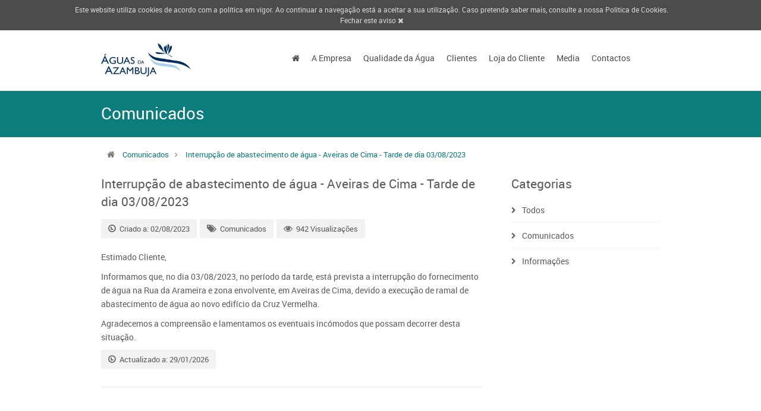

--- FILE ---
content_type: text/plain
request_url: https://www.google-analytics.com/j/collect?v=1&_v=j102&a=1204724829&t=pageview&_s=1&dl=https%3A%2F%2Faguasdaazambuja.pt%2Fcommunications%2F156%3Flocale%3Dpt&ul=en-us%40posix&dt=%C3%81guas%20da%20Azambuja%2C%20S.A.&sr=1280x720&vp=1280x720&_u=IEBAAAABAAAAACAAI~&jid=1087934782&gjid=1274328985&cid=2031850978.1769658309&tid=UA-46049565-9&_gid=272908797.1769658309&_r=1&_slc=1&z=1451026730
body_size: -451
content:
2,cG-XM1R88H1D4